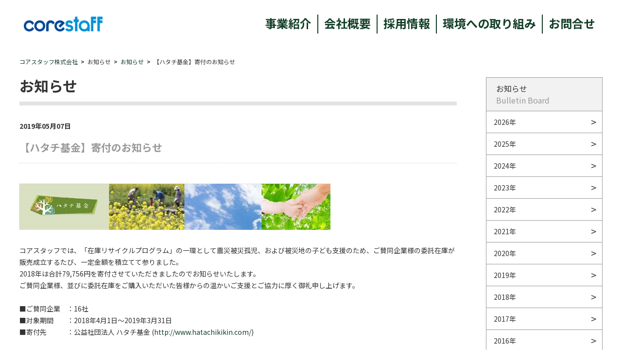

--- FILE ---
content_type: text/html; charset=utf-8
request_url: https://www.corestaff.co.jp/new/info/detail/240
body_size: 21712
content:
<!DOCTYPE html><html lang="ja" prefix="og: http://ogp.me/ns# fb: http://ogp.me/ns/fb# article: http://ogp.me/ns/article#"><head>
<meta charset="UTF-8">
<meta content="width=device-width, initial-scale=1.0" name="viewport">
<title>【ハタチ基金】寄付のお知らせ | コアスタッフ株式会社</title>
<meta content="" name="description">
<meta content="コアスタッフ株式会社,ニュースリリース,お知らせ" name="keywords">
<link href="https://fonts.googleapis.com" rel="preconnect">
<link crossorigin="" href="https://fonts.gstatic.com" rel="preconnect">
<link href="https://fonts.googleapis.com/css2?family=Noto+Sans+JP:wght@100;200;300;400;500;600;700;800;900&amp;display=swap" rel="stylesheet">
   <link href="/cms/corestaff/css/style.css" rel="stylesheet">
  <link href="/cms/corestaff/css/responsive.css" rel="stylesheet">
  <link href="/cms/corestaff/css/lower.css" rel="stylesheet">
  <link href="/cms/corestaff/css/add.css" rel="stylesheet">
<link href="/favicon.png" rel="icon" type="image/png">


<script src="/cms/corestaff/js/jquery-3.6.3.min.js"></script>
<script src="/cms/js/jquery.cookie.js" type="text/javascript"></script>
<script async="" src="/cms/js/site_async.js" type="text/javascript"></script>
<meta content="コアスタッフ株式会社" property="og:site_name">
<meta content="https://www.corestaff.co.jp/new/info/detail/240" property="og:url">
<meta content="【ハタチ基金】寄付のお知らせ | コアスタッフ株式会社" property="og:title">
<meta content="" property="og:description">
<meta content="" property="og:image">
<meta content="article" property="og:type">
<meta content="summary" name="twitter:card">





<script charset="UTF-8" defer="" src="/cms/js/smz_ma.js"></script>
<script>
__smz_ma={
	'hostname':'www.corestaff.co.jp'
	,'top_url':'/'
	,'is_internal':true
	,'bgcolor':'white'
};
</script>



<!-- ↓↓ cookie CDN ↓↓ -->
  <script crossorigin="anonymous" integrity="sha512-aUhL2xOCrpLEuGD5f6tgHbLYEXRpYZ8G5yD+WlFrXrPy2IrWBlu6bih5C9H6qGsgqnU6mgx6KtU8TreHpASprw==" referrerpolicy="no-referrer" src="https://cdnjs.cloudflare.com/ajax/libs/jquery-cookie/1.4.1/jquery.cookie.js"></script>
<!-- ↑↑ cookie CDN ↑↑ -->
<meta content="Cp2iwEwtFw0Se_xjB2wI-7fmzxnCk9ZHgo0hD2xr9TY" name="google-site-verification">

<!-- Google tag (gtag.js) -->
<script async="" src="https://www.googletagmanager.com/gtag/js?id=G-7CZ3YFKG5W"></script>
<script>
  window.dataLayer = window.dataLayer || [];
  function gtag(){dataLayer.push(arguments);}
  gtag('js', new Date());

  gtag('config', 'G-7CZ3YFKG5W');
</script>
<script>
  (function(i,s,o,g,r,a,m){i['GoogleAnalyticsObject']=r;i[r]=i[r]||function(){
  (i[r].q=i[r].q||[]).push(arguments)},i[r].l=1*new Date();a=s.createElement(o),
  m=s.getElementsByTagName(o)[0];a.async=1;a.src=g;m.parentNode.insertBefore(a,m)
  })(window,document,'script','https://www.google-analytics.com/analytics.js','ga');

  ga('create', 'UA-24896529-2', 'auto');
  ga('send', 'pageview');

</script>

<script async="" data-wovnio="key=DzroWy&amp;defaultLang=ja&amp;currentLang=ja&amp;urlPattern=path&amp;backend=true&amp;langParamName=wovn&amp;backendVersion=WOVN.proxy_0.14.1" src="https://j.wovn.io/1"></script><link href="https://www.corestaff.co.jp/new/info/detail/240" hreflang="ja" rel="alternate"><link href="https://www.corestaff.co.jp/en/new/info/detail/240" hreflang="en" rel="alternate"><link href="https://www.corestaff.co.jp/zh-CHS/new/info/detail/240" hreflang="zh-Hans" rel="alternate"><link href="https://www.corestaff.co.jp/zh-CHT/new/info/detail/240" hreflang="zh-Hant" rel="alternate"><link href="https://www.corestaff.co.jp/th/new/info/detail/240" hreflang="th" rel="alternate"></head>

<body>


<div class="forcms_block"><header class="header_pc"><!-- ↓↓ トップ固定用 ↓↓ -->
<div class="header_inr container" id="header_fix">
<a class="header_logo" href="/"><img alt="corestaff TOP" src="/cms/corestaff/img/common/logo01.png"></a>
<div class="header_nav_cnt">
<div class="header_nav_up">
<a class="ec_link" href="https://www.zaikostore.com/zaikostore/" target="_blank">
<div class="txt"><span>半導体・電子部品<br>
モジュール製品の通販サイト</span></div>
<img alt="corestaffONLINE" src="/cms/corestaff/img/top/logo02.png"></a>
<!--<a class="language" href="#"><span>English</span><span>▽</span></a>--><!--
<div class="wovn-wrap">
<div class="wovn-languages"></div>
</div>
--></div>

<div class="header_nav_down">
<ul class="nav_menu">
<li class="item">
<a href="/service">事業紹介</a>
</li>
<li class="item">
<a href="/company">会社概要</a>
</li>
<li class="item JP only">
<a href="/recruit">採用情報</a>
</li>
<li class="item">
<a href="/company/environment">環境への取り組み</a>
</li>
<li class="item">
<a href="/contact">お問合せ</a>
</li>
</ul>
</div>
</div>
</div>
<!-- ↑↑ トップ固定用 ↑↑ --><!-- ↓↓ スクロール時表示用 ↓↓ -->

<div id="header_scroll">
<div class="container cnt">
<a class="header_logo" href="/"><img alt="corestaff TOP" src="/cms/corestaff/img/common/logo01.png"></a>
<ul class="nav_menu">
<li class="item">
<a href="/service">事業紹介</a>
</li>
<li class="item">
<a href="/company">会社概要</a>
</li>
<li class="item JP only">
<a href="/recruit">採用情報</a>
</li>
<li class="item">
<a href="/company/environment">環境への取り組み</a>
</li>
<li class="item">
<a href="/contact">お問合せ</a>
</li>
</ul>
</div>
</div>
<!-- ↑↑ スクロール時表示用 ↑↑ --></header>
<!-- ↓↓ レスポンシブ1000px以下用 ↓↓ -->

<header class="header_sp" id="header_sp">
<div class="header_inr container">
<a class="header_logo" href="/"><img alt="corestaff TOP" src="/cms/corestaff/img/common/logo01.png"></a>
<button class="burger"><span class="burger_center">　</span></button></div>

<div class="sp_nav">
<ul class="nav_menu">
<li class="item">
<a href="/service">事業紹介</a>
</li>
<li class="item">
<a href="/company">会社概要</a>
</li>
<li class="item JP only">
<a href="/recruit">採用情報</a>
</li>
<li class="item">
<a href="/company/environment">環境への取り組み</a>
</li>
<li class="item">
<a href="/contact">お問合せ</a>
</li>
<!--<li class="item">
<a class="language" href="#"><span>English</span><span>▽</span></a>
</li>-->
</ul>
<a class="ec_link" href="https://www.zaikostore.com/zaikostore/" target="_blank">
<div class="txt"><span>半導体・電子部品<br>
モジュール製品の通販サイト</span></div>
<img alt="corestaffONLINE" src="/cms/corestaff/img/top/logo02.png"></a>
</div>
</header>
<!-- ↑↑ レスポンシブ1000px以下用 ↑↑ --></div>

<main>

<script src="/cms/lib/js/structured_data/breadcrumbs.js"></script>
<div class="container">
<nav class="forcms_block" id="breadcrumb">
    <ol class="breadcrumb-list" role="list"><!-- パンくずリンク　<span class="breadcrumb-item"><a href="/">コアスタッフ株式会社</a></span> -->
<li class="breadcrumb-item"><a href="/">コアスタッフ株式会社</a></li><!--パンくずリンク
<span>&gt;</span>
--><!--パンくずラベル
<span>お知らせ</span>
-->
<li class="breadcrumb-item">お知らせ</li><!--パンくずリンク
<span>&gt;</span>
--><!-- パンくずリンク　<span class="breadcrumb-item"><a href="/new/info">お知らせ</a></span> -->
<li class="breadcrumb-item"><a href="/new/info">お知らせ</a></li><!--パンくずリンク
<span>&gt;</span>
--> <!--パンくずラベル
<span>【ハタチ基金】寄付のお知らせ</span>
-->
<li class="breadcrumb-item">【ハタチ基金】寄付のお知らせ</li></ol>
</nav>
</div>

  <div class="flex_col container">
  <div class="col_left">
<div class="forcms_block">
<h1 class="page_head">お知らせ</h1>
<p class="font-bold">2019年05月07日</p>

<h2 class="article_title">【ハタチ基金】寄付のお知らせ</h2>
<section class="article_detail">

<p style="text-align: left;"><img alt="ハタチ基金のバナー画像" src="/cms/user/img/common/hatachi.jpg" style="width: 640px; height: 95px;">　</p>

<p style="text-align: left;">　</p>

<p style="text-align: left;">コアスタッフでは、「在庫リサイクルプログラム」の一環として震災被災孤児、および被災地の子ども支援のため、ご賛同企業様の委託在庫が販売成立するたび、一定金額を積立てて参りました。<br>
2018年は合計79,756円を寄付させていただきましたのでお知らせいたします。<br>
ご賛同企業様、並びに委託在庫をご購入いただいた皆様からの温かいご支援とご協力に厚く御礼申し上げます。　</p>

<p style="text-align: left;">　</p>

<p style="text-align: left;">■ご賛同企業　：16社<br>
■対象期間　　：2018年4月1日～2019年3月31日<br>
■寄付先　　　：公益社団法人 ハタチ基金 (<a href="http://www.hatachikikin.com/">http://www.hatachikikin.com/</a>)　</p>

<p style="text-align: left;">　</p>

<p style="text-align: left;">　</p>

<p style="text-align: left;">被災された皆様へ心よりお見舞い申し上げるとともに、一日も早い復興を心よりお祈り申し上げます。</p>

<p style="text-align: left;"></p>

<p style="text-align: left;"></p>


<div class="ta-c pager">

	<div class="btn-prev"><a href="https://www.corestaff.co.jp/new/info/detail/239">前の記事へ</a></div>

｜

	<div class="btn-next"><a href="https://www.corestaff.co.jp/new/info/detail/241">次の記事へ</a></div>

</div>
</section>

</div>

  </div>
  <div class="col_right">
<style>
.side_menu .item a{
    position: relative;
    }
.side_menu .item a:after{
    content: ">";
    width: 11px;
    position: absolute;
    top: 50%;
    right: 12px;
    transform: translateY(-50%);
    font-size: 20px;
}
</style>
<div class="forcms_block Archive">
  <ul class="side_menu">
    <li class="menu_head">お知らせ<span class="head_sub">Bulletin Board</span></li>


    <li class="item">
      <a href="https://www.corestaff.co.jp/new/info/date/2026">2026年<!--(1)--></a>
    </li>


    <li class="item">
      <a href="https://www.corestaff.co.jp/new/info/date/2025">2025年<!--(1)--></a>
    </li>


    <li class="item">
      <a href="https://www.corestaff.co.jp/new/info/date/2024">2024年<!--(16)--></a>
    </li>


    <li class="item">
      <a href="https://www.corestaff.co.jp/new/info/date/2023">2023年<!--(18)--></a>
    </li>


    <li class="item">
      <a href="https://www.corestaff.co.jp/new/info/date/2022">2022年<!--(14)--></a>
    </li>


    <li class="item">
      <a href="https://www.corestaff.co.jp/new/info/date/2021">2021年<!--(18)--></a>
    </li>


    <li class="item">
      <a href="https://www.corestaff.co.jp/new/info/date/2020">2020年<!--(17)--></a>
    </li>


    <li class="item">
      <a href="https://www.corestaff.co.jp/new/info/date/2019">2019年<!--(22)--></a>
    </li>


    <li class="item">
      <a href="https://www.corestaff.co.jp/new/info/date/2018">2018年<!--(32)--></a>
    </li>


    <li class="item">
      <a href="https://www.corestaff.co.jp/new/info/date/2017">2017年<!--(23)--></a>
    </li>


    <li class="item">
      <a href="https://www.corestaff.co.jp/new/info/date/2016">2016年<!--(20)--></a>
    </li>


    <li class="item">
      <a href="https://www.corestaff.co.jp/new/info/date/2015">2015年<!--(42)--></a>
    </li>


    <li class="item">
      <a href="https://www.corestaff.co.jp/new/info/date/2014">2014年<!--(33)--></a>
    </li>


    <li class="item">
      <a href="https://www.corestaff.co.jp/new/info/date/2013">2013年<!--(23)--></a>
    </li>


    <li class="item">
      <a href="https://www.corestaff.co.jp/new/info/date/2012">2012年<!--(13)--></a>
    </li>


    <li class="item">
      <a href="https://www.corestaff.co.jp/new/info/date/2011">2011年<!--(14)--></a>
    </li>


    <li class="item">
      <a href="https://www.corestaff.co.jp/new/info/date/2010">2010年<!--(6)--></a>
    </li>

  </ul>
</div>

<div class="forcms_block"><div class="bnr_cnt">
<ul class="bnr_wrap JP only">
<li class="bnr_item">
<a href="https://www.zaikostore.com/zaikostore/" target="_blank"><img alt="corestaffONLINE" src="/cms/corestaff/img/common/bnr01.png"></a>
</li>
<li class="bnr_item">
<a href="/recruit"><img alt="採用情報" src="/cms/corestaff/img/common/bnr02.jpg"></a>
</li>
<li class="bnr_item">
<a href="/cs_office"><img alt="コアスタッフの風景" src="/cms/corestaff/img/common/bnr03.png"></a>
</li>
<li class="bnr_item">
<a href="/new/tozawa"><img alt="戸澤の週報" src="/cms/corestaff/img/common/bnr04.jpg"></a>
</li>
<li class="bnr_item">
<a href="/company/csr/sdgs"><img alt="社会貢献活動" src="/cms/corestaff/img/common/bnr05.png"></a>
</li>
<li class="bnr_item">
<a href="/cms/event/1st_ZeroHub/"><img alt="物流センター" src="/cms/corestaff/img/common/bnr08.png"></a>
</li>
<li class="bnr_item">
<a href="/contact/form/MM"><img alt="メールマガジン登録" src="/cms/corestaff/img/common/bnr07.png"></a>
</li>
</ul>

<ul class="bnr_wrap EN only">
<li class="bnr_item">
<a href="https://www.zaikostore.com/zaikostore/" target="_blank"><img alt="corestaffONLINE" src="/cms/corestaff/img/common/bnr01_En.png"></a>
</li>
</ul>
</div>
</div>
  </div>
  <div class="to_top">
    <button class="top_btn"><img alt="" src="/cms/corestaff/img/common/top_arrow.png"></button>
  </div>
</div>
</main>


<div class="forcms_block"><footer class="footer default_footer">
<div class="container">
<div class="footer_menu_up">
<a class="top_link" href="/"><img alt="" src="/cms/corestaff/img/common/logo01.png"></a>
<ul class="ftmenu_up_nav">
<li class="item">
<a href="/rule">ご利用規約</a>
</li>
<li class="item">
<a href="/privacy">プライバシーポリシー</a>
</li>
<li class="item">
<a href="/contact">お問合せ</a>
</li>
<li class="item JP only">
<a href="/policy">反社会的勢力への基本方針</a>
</li>
</ul>

<p class="copy"><small>Copyright © corestaff Co.,Ltd. All Rights Reserved.</small></p>
</div>

<div class="footer_menu_down">
<div class="ftmenu_down_nav d_nav_1">
<p class="head">コアスタッフ株式会社</p>

<ul class="address">
<li>〒171-0022</li>
<li>東京都豊島区南池袋1-16-15<br>
ダイヤゲート池袋8F</li>
<li>TEL：03-5954-1360<br>FAX：03-5954-1363</li>
<li>mail：info@corestaff.co.jp</li>
</ul>

<p class="head JP only">古物営業法に基づく表記</p>

<ul class="antique JP only">
<li>氏名又は名称：</li>
<li>コアスタッフ株式会社</li>
<li>古物商許可番号：</li>
<li>東京都公安委員会 第305511408430号</li>
<li>交付 平成26年10月7日</li>
</ul>
</div>

<div class="ftmenu_down_nav d_nav_2">
<p class="head">会社案内</p>

<ul>
<li>
<a href="/company">会社概要</a>
</li>
<li>
<a href="/company/history">沿革</a>
</li>
<li class="JP only">
<a href="/service/info">サービス案内</a>
</li>
<li class="JP only">
<a href="/vision">当社の進む道</a>
</li>
<li>
<a href="/company/environment">環境品質への取り組み</a>
</li>
<li class="JP only">
<a href="/cs_office">コアスタッフの風景</a>
</li>
<li class="JP only">
<a href="/new/tozawa">戸澤の週報</a>
</li>
<li class="JP only">
<a href="/new/topics">製品リリース</a>
</li>
<li class="JP only">
<a href="/new/info">お知らせ</a>
</li>
<li class="JP only">
<a href="/about/press">プレスリリース・メディア掲載</a>
</li>
</ul>
</div>

<div class="ftmenu_down_nav d_nav_3">
<p class="head">事業内容</p>

<ul>
<li>
<a href="https://www.zaikostore.com/zaikostore/maker" target="_blank">代理店販売</a>
</li>
<li class="JP only">
<a href="https://www.zaikostore.com/zaikostore/jsp/hitotsu/index.jsp" target="_blank">ひとつから</a>
</li>
<li class="JP only">
<a href="https://www.zaikostore.com/zaikostore/ryosan_support" target="_blank">量産サポート</a>
</li>
<li>
<a href="https://www.zaikostore.com/zaikostore" target="_blank">CoreStaff ONLINE</a>
</li>
<li class="JP only">
<a href="https://www.zaikostore.com/zaikostore/altSearchTop" target="_blank">おきかえる</a>
</li>
<li class="JP only">
<a href="https://www.zaikostore.com/zaikostore/service/otorioki" target="_blank">おとりおき</a>
</li>
<li class="JP only">
<a href="https://www.corestaff.co.jp/cms/CoreONLINE/service/select/" target="_blank">せれくと</a>
</li>
<li class="JP only">
<a href="https://www.zaikostore.com/zaikostore/bomImport/contents" target="_blank">部品表（BOM）一括検索</a>
</li>
</ul>
</div>

<div class="ftmenu_down_nav d_nav_4">
<p class="head">サービス</p>

<ul>
<li class="JP only">
<a href="/service/info">サービス案内</a>
</li>
<li class="JP only">
<a href="https://www.zaikostore.com/zaikostore/jsp/hitotsu/index.jsp" target="_blank">ひとつから</a>
</li>
<li>
<a href="/service/urgent">緊急調達</a>
</li>
<li>
<a href="/service/24-hourrelay">24時間緊急調達リレー</a>
</li>
<li>
<a href="/service/guarantee">品質保証・解析サービス</a>
</li>
<li>
<a href="https://www.zaikostore.com/zaikostore/service/surplusStock_itaku" target="_blank">余剰在庫削減</a>
</li>
<li class="JP only">
<a href="/service/omatome">おまとめ便（代理購入）</a>
</li>
<li class="JP only">
<a href="/service/logistics">物流業務受託</a>
</li>
<li class="JP only">
<a href="/service/mimamori">みまもりくん</a>
</li>
<li class="JP only">
<a href="/service/EOLSearch">EOL品継続調査サービス</a>
</li>
<li class="JP only">
<a href="https://www.zaikostore.com/zaikostore/webDelivery/harnessInput">ハーネスWeb便</a>
</li>
</ul>
</div>

<div class="ftmenu_down_nav d_nav_5 isPC"><img alt="" class="QA" src="/cms/corestaff/img/common/iso_14001_2015.png">
<div class="asr_wrap"><img alt="" class="ASR" src="/cms/corestaff/img/common/iso_27001.png">
<p>JIS Q 27001:2023（ISO/IEC　27001:2022）</p>

<p>登録番号：J0372</p>

<p class="JP only">各事業所の登録範囲：本社経営企画部</p>
</div>
</div>
</div>

<div class="footer_menu_tablet">
<div class="ftmenu_down_nav d_nav_6">
<p class="head">コアスタッフ株式会社</p>

<ul class="address">
<li>〒171-0022</li>
<li>東京都豊島区南池袋1-16-15 ダイヤゲート池袋8F</li>
<li>TEL：03-5954-1360 / FAX：03-5954-1363</li>
<li>mail：info@corestaff.co.jp</li>
</ul>
</div>

<div class="ftmenu_down_nav d_nav_7 JP only">
<p class="head">古物営業法に基づく表記</p>

<ul class="antique">
<li>氏名又は名称：</li>
<li>コアスタッフ株式会社</li>
<li>古物商許可番号：</li>
<li>東京都公安委員会 第305511408430号</li>
<li>交付 平成26年10月7日</li>
</ul>
</div>
</div>

<div class="tab_copy isSP">
<div class="ftmenu_down_nav d_nav_5"><img alt="" class="QA" src="/cms/corestaff/img/common/iso_14001_2015.png">
<div class="asr_wrap"><img alt="" class="ASR" src="/cms/corestaff/img/common/iso_27001.png">
<p>JIS Q 27001:2014（ISO/IEC　27001:2013）</p>

<p>登録番号：J0372</p>

<p class="JP only">各事業所の登録範囲：本社経営企画部</p>
</div>
</div>

<p class="copy"><small>Copyright © corestaff Co.,Ltd. All Rights Reserved.</small></p>
</div>
</div>
</footer>
<!-- ↓↓ w750px以下スマートフォン用 ↓↓ -->

<footer class="footer sp_w750_footer">
<div class="container">
<ul class="ftmenu_up_nav">
<li class="item">
<a href="/company">会社案内</a>
</li>
<li class="item">
<a href="/rule">ご利用規約</a>
</li>
<li class="item">
<a href="/company/csr">社会貢献</a>
</li>
<li class="item">
<a href="/privacy">プライバシーポリシー</a>
</li>
<li class="item">
<a href="/service">事業紹介</a>
</li>
<li class="item">
<a href="/contact">お問合せ</a>
</li>
<li class="item JP only">
<a href="/service/info">サービス案内</a>
</li>
<li class="item JP only">
<a href="/policy">反社会的勢力の基本方針</a>
</li>
<li class="item JP only">
<a href="/new/topics">製品リリース</a>
</li>
<li class="item JP only">
<a href="/new/info">お知らせ</a>
</li>
</ul>

<div class="ftmenu_down_nav d_nav_1">
<p class="head">コアスタッフ株式会社</p>

<ul class="address">
<li>〒171-0022</li>
<li>東京都豊島区南池袋1-16-15 ダイヤゲート池袋8F</li>
<li>TEL：03-5954-1360 / FAX：03-5954-1363</li>
<li>mail：info@corestaff.co.jp</li>
</ul>

<p class="head JP only">古物営業法に基づく表記</p>

<ul class="antique JP only">
<li>氏名又は名称：</li>
<li>コアスタッフ株式会社</li>
<li>古物商許可番号：</li>
<li>東京都公安委員会 第305511408430号</li>
<li>交付 平成26年10月7日</li>
</ul>
</div>

<div class="ftmenu_down_nav d_nav_5"><img alt="" class="QA" src="/cms/corestaff/img/common/iso_14001_2015.png">
<div class="asr_wrap"><img alt="" class="ASR" src="/cms/corestaff/img/common/iso_27001.png">
<p>JIS Q 27001:2023（ISO/IEC　27001:2022）</p>

<p>登録番号：J0372</p>

<p class="JP only">各事業所の登録範囲：本社経営企画部</p>
</div>
</div>

<div class="footer_menu_up">
<a class="top_link" href="/"><img alt="" src="/cms/corestaff/img/common/logo01.png"></a>
<p class="copy"><small>Copyright © corestaff Co.,Ltd. All Rights Reserved.</small></p>
</div>
</div>
</footer>
<!-- ↑↑ w750px以下スマートフォン用 ↑↑ --></div>


    
<!-- ↓↓ スクリプト関連 ↓↓ -->

<link href="https://cdn.jsdelivr.net/npm/swiper@9/swiper-bundle.min.css" rel="stylesheet">
<script src="https://cdn.jsdelivr.net/npm/swiper@9/swiper-bundle.min.js"></script>
<link href="https://unpkg.com/aos@2.3.1/dist/aos.css" rel="stylesheet">
<script src="https://unpkg.com/aos@2.3.1/dist/aos.js"></script>
<script src="/cms/corestaff/js/script.js"></script>   



</body></html>

--- FILE ---
content_type: application/javascript
request_url: https://www.corestaff.co.jp/cms/corestaff/js/script.js
body_size: 5244
content:
// <!-- ↓↓ 画面幅変更時リロード ↓↓ -->
$(function(){
var timer = false;
var prewidth = $(window).width();
$(window).resize(function() {
if (timer !== false) {
clearTimeout(timer);
}
timer = setTimeout(function() {
var nowWidth = $(window).width();
if(prewidth !== nowWidth){
// リロード
location.reload();
}
prewidth = nowWidth;
}, 200);
});
});

const swiper = new Swiper('.Topics .swiper', {
  loop: true,
  speed: 1000,
  autoplay: { // スライドの自動再生
    delay: 5000, // スライド間の遷移の遅延を設定 (ミリ秒設定） 1000ミリ秒=1秒
  },
  // Navigation arrows
  navigation: {
    nextEl: '.swiper-button-next',
    prevEl: '.swiper-button-prev',
  },
});

const maker_swipe_list = new Swiper('.maker_swipe_list .swiper', {
  loop: true,
  pagination: {
    el: '.swiper-pagination',
    clickable: true,
  },
});

const csr_swipe_list = new Swiper('.csr_swipe_list .swiper', {
  loop: true,
  pagination: {
    el: '.swiper-pagination',
    clickable: true,
  },
});

// <!-- ↓↓ レスポンシブ1000px以下ヘッダースクリプト ↓↓ -->

// トップから作成してsp時デフォルトが白文字のため↓で色付きスタイルを付与
$(function() {
  $('#header_sp').addClass('scroll_ac');
});


$(function(){
  $('.burger').click(function() {
  $('#header_sp').toggleClass('open_nav');
})
});


// <!-- ↓↓ サイドメニュー開閉 ↓↓ -->
$(function(){
  $('.btn_open').click(function(){
    $(this).toggleClass('inr_open');
    if ($(this).hasClass('inr_open')) {
      $(this).next('.item_inr').slideDown(300);
    }else{
      $(this).next('.item_inr').slideUp(300);
    }
    return false;
  })
});
// <!-- ↑↑ サイドメニュー開閉 ↑↑ -->

// <!-- ↓↓ サイドメニューcookie制御スクリプト ↓↓ -->

//(1)cookieが空の場合は値を'open'とする
var cookie = $.cookie("sidemenu") || 'close';

//(2)cookie情報から、サイドバー開閉クラス'is-sidemenu-open'を付与するか判断
$(document).ready(function(){
  if(cookie === 'open'){
    $('.btn_open').addClass('inr_open');
  } else {
    $('.btn_open').removeClass('inr_open');
  }
});

$(document).on('click', '.btn_open', function () {
     $.cookie("sidemenu", "open",  {
      expires: 7,
      path: '/',
      domain: 'corestaffcojp.ecbeing.biz' 
    });
});
// <!-- ↑↑ サイドメニューcookie制御スクリプト ↑↑ -->


// <!-- ↓↓ テキスト、画像コンテンツ表示エフェクト用スクリプト ↓↓ -->
$(window).scroll(function () {
  var scrollAnimationElm = document.querySelectorAll('.scroll_up');
  var scrollAnimationFunc = function () {
    for (var i = 0; i < scrollAnimationElm.length; i++) {
      var triggerMargin = 100;
      if (window.innerHeight > scrollAnimationElm[i].getBoundingClientRect().top + triggerMargin) {
        scrollAnimationElm[i].classList.add('on');
      }
    }
  }
  window.addEventListener('load', scrollAnimationFunc);
  window.addEventListener('scroll', scrollAnimationFunc);
});

// <!-- ↓↓ ページトップスクロール用スクリプト ↓↓ -->
$(".top_btn").click(function () {
      
  var position = 0;
  var speed = 600;
  $("html,body").animate({scrollTop:position},speed);

});
  // <!-- ↓↓ ページ内リンク ↓↓ -->
  $(function () {
    if(window.matchMedia("(max-width: 750px)").matches){
      var headerHight = 64;
}else if(window.matchMedia("(max-width: 1000px)").matches){
  var headerHight = 74;
}else{ 
	var headerHight = 100;
}
    $('a[href^="#"]:not(a.btn_link,a.btn_open)').click(function () {
      var href = $(this).attr("href");
      var target = $(href == "#" || href == "" ? "html" : href);
      var position = target.offset().top - headerHight;
      $("html, body").animate({ scrollTop: position }, 500, "swing");
      return false;
    });
  });

// 　<!-- ↓↓ 職種インタビューテキスト枠高さ調整 ↓↓ -->
  $(function(){
    const mh = $('#occupation .interview .cnt').height();
    if (window.matchMedia('(max-width: 750px)').matches) {
      $('#occupation .interview .cnt .txt').css('height', '');
	  } else{
    $('#occupation .interview .cnt .txt').css('height', mh);
   }
  });


// サイドメニューの開閉保持
$(document).on('click', '.side_menu a:not(.btn_open), .nav_menu .item a', function() {
  // ページ遷移時に開いているサイドメニューの文字列をセッションストレージに保存する
  var inrOpenTextArray = [];
  $('.inr_open').each(function() {
    var text = $(this).text();
    inrOpenTextArray.push({ text: text });
  });
  sessionStorage.setItem('sidemenuOpen', JSON.stringify(inrOpenTextArray));
});
// ページ遷移後
$(function() {
  // セッションストレージから保存された文字列を取得
  var savedInrOpenText = JSON.parse(sessionStorage.getItem('sidemenuOpen'));
  if(savedInrOpenText) {
    // サイドメニューの文字列と一致するならサイドメニューを開く
    savedInrOpenText.forEach(function(item) {
      $('.btn_open:contains("' + item.text + '")').addClass('inr_open').next().show();
    });
  }
});

